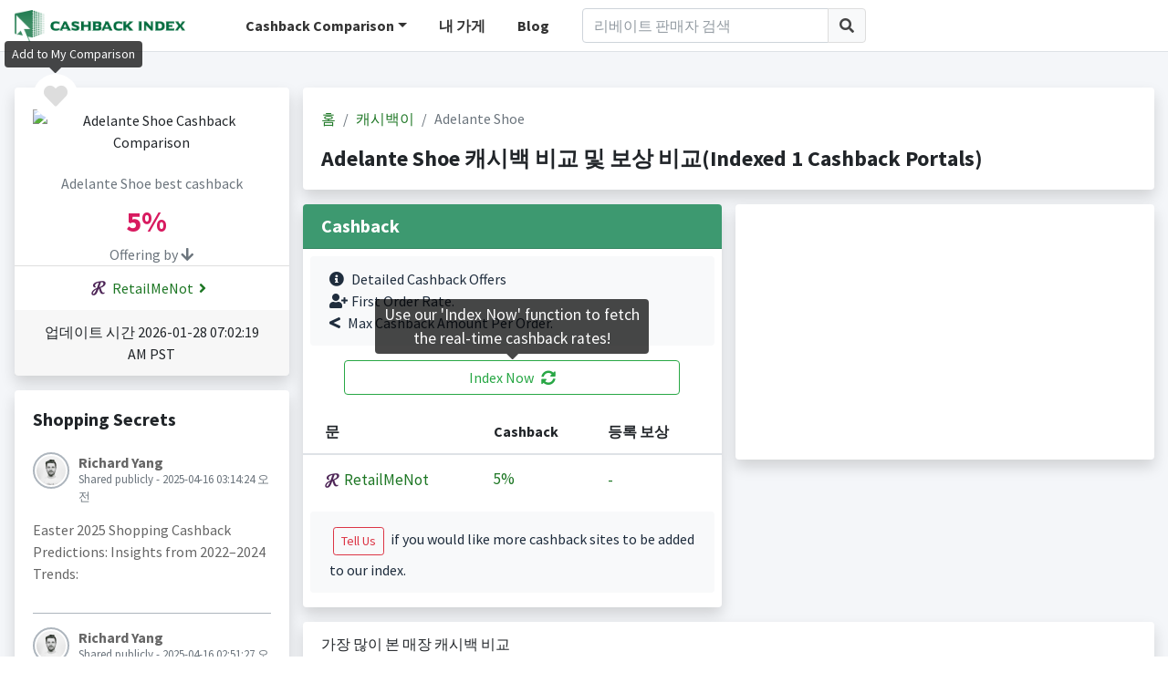

--- FILE ---
content_type: text/html; charset=utf-8
request_url: https://www.google.com/recaptcha/api2/aframe
body_size: 266
content:
<!DOCTYPE HTML><html><head><meta http-equiv="content-type" content="text/html; charset=UTF-8"></head><body><script nonce="acrSlxCPmPX0g71cUPgwzg">/** Anti-fraud and anti-abuse applications only. See google.com/recaptcha */ try{var clients={'sodar':'https://pagead2.googlesyndication.com/pagead/sodar?'};window.addEventListener("message",function(a){try{if(a.source===window.parent){var b=JSON.parse(a.data);var c=clients[b['id']];if(c){var d=document.createElement('img');d.src=c+b['params']+'&rc='+(localStorage.getItem("rc::a")?sessionStorage.getItem("rc::b"):"");window.document.body.appendChild(d);sessionStorage.setItem("rc::e",parseInt(sessionStorage.getItem("rc::e")||0)+1);localStorage.setItem("rc::h",'1769683219186');}}}catch(b){}});window.parent.postMessage("_grecaptcha_ready", "*");}catch(b){}</script></body></html>

--- FILE ---
content_type: application/javascript
request_url: https://statics.cashbackindex.com/files/v0.1.5/js/cbi.js
body_size: 446
content:
$.widget.bridge('uibutton', $.ui.button);
  
$( function() {
	$(".dropdown").hover(function(){
		var dropdownMenu = $(this).children(".dropdown-menu");
		if(dropdownMenu.is(":visible")){
		dropdownMenu.parent().toggleClass("open");
		}
	});
	
	$('[data-toggle="tooltip"]').tooltip();


	$( "#cbi-search1" ).autocomplete({
		minLength: 2,
	    select: function (event, ui) {
		      window.location = baseUrl + "cashback-comparison/store/" + ui.item.value
	    },
		source: baseUrl + "searchStore.json",
		})
		.autocomplete( "instance" )._renderItem = function( ul, item ) {
		return $( "<li>" )
		.append( "<div><span class='search-la'>" + item.label + "</span><span class='search-desc'>(Best Rate: " + item.bestRate + ")</span></div>")
		.appendTo( ul );
	};

	$( "#cbi-search2" ).autocomplete({
		minLength: 2,
		select: function (event, ui) {
		      window.location = baseUrl + "cashback-comparison/store/" + ui.item.value
	    },
		source: baseUrl + "searchStore.json",
		})
		.autocomplete( "instance" )._renderItem = function( ul, item ) {
		return $( "<li>" )
		.append( "<div><span class='search-la'>" + item.label + "</span><span class='search-desc'>(Best Rate: " + item.bestRate + ")</span></div>")
		.appendTo( ul );
	};

	$( "#cbi-search3" ).autocomplete({
		minLength: 2,
		select: function (event, ui) {
		      window.location = baseUrl + "cashback-comparison/store/" + ui.item.value
	    },
		source: baseUrl + "searchStore.json",
		})
		.autocomplete( "instance" )._renderItem = function( ul, item ) {
		return $( "<li>" )
		.append( "<div><span class='search-la'>" + item.label + "</span><span class='search-desc'>(Best Rate: " + item.bestRate + ")</span></div>")
		.appendTo( ul );
	};
});

function favStore(storeId) {
    $.ajax({
        type: "Get",
        url: baseUrl + "customer/fav-store/" + storeId,
        dataType: "json",
        success: function(data){
        	console.log(data);
        	window.location.reload();
        }
    });
}
function unFavStore(storeId) {
    $.ajax({
        type: "Get",
        url: baseUrl + "customer/unfav-store/" + storeId,
        dataType: "json",
        success: function(data){
        	console.log(data);
        	window.location.reload();
        }
    });
}

--- FILE ---
content_type: application/javascript
request_url: https://statics.cashbackindex.com/files/v0.1.5/js/public.js
body_size: 922
content:
$(function () {
    //搜索框全局初始化
    $("#search-lg,#search-xs,#search-lg-full").autocomplete({
        source: baseUrl + "searchStore.json",
        minLength: 2,
        select: function (event, ui) {
            window.location = baseUrl + "cashback-comparison/store/" + ui.item.value
        }
    });
    //点击搜索
    $("form[name='frmStoreSearch']").submit(function () {
        var frmAction = $(this).attr("action");
        var frmData = $(this).serializeArray();
        var jsonFrmData = {}; //声明一个对象
        $.each(frmData, function (index, field) {
            jsonFrmData[field.name] = field.value; //通过变量，将属性值，属性一起放到对象中
        });
        if (jsonFrmData.keyword != "") {
            window.location = frmAction + "/" + jsonFrmData.keyword;
        }
        event.preventDefault();
    });

});

function signUp() {
    $('#signInBox').modal('hide');
    $('#signUpBox').modal();
}

function signIn(invokObj) {
    if (undefined != invokObj) {
        Cookies.set('jumpurl', $(invokObj).attr("jump-url"));
    } else {
        Cookies.remove('jumpurl');
    }
    $('#signUpBox').modal('hide');
    $('#signInBox').modal();
}

function signInTrd() {
    $('#signInBox').modal();
}


function attachSignin(element) {
    auth2.attachClickHandler(element, {},
        function (googleUser) {
            var id_token = googleUser.getAuthResponse().id_token;
            $.ajax({
                type: "POST",
                url: baseUrl + "oauth/googlelogin",
                data: {idTokenString:id_token},
                dataType: "json",
                success: function(data){
                    if (data.returnState == "OK") {
                        var jumpUrl =  Cookies.get('jumpurl');
                        if (undefined != jumpUrl) {
                            window.location.href = jumpUrl;
                            Cookies.remove('jumpurl');
                        } else {
                            window.location.reload();
                        }
                    } else {
                        alert("登录失败");
                    }
                }
            });
        }, function (error) {
            console.log(JSON.stringify(error, undefined, 2));
        });
}

function googleLoginInit(clientId, btnId) {
    try {
        gapi.load('auth2', function () {
            auth2 = gapi.auth2.init({
                client_id: clientId,
                scope: 'openid'
            });
            attachSignin(document.getElementById(btnId));
        });
    } catch (e) {
        console.log(e.message);
    }
}
